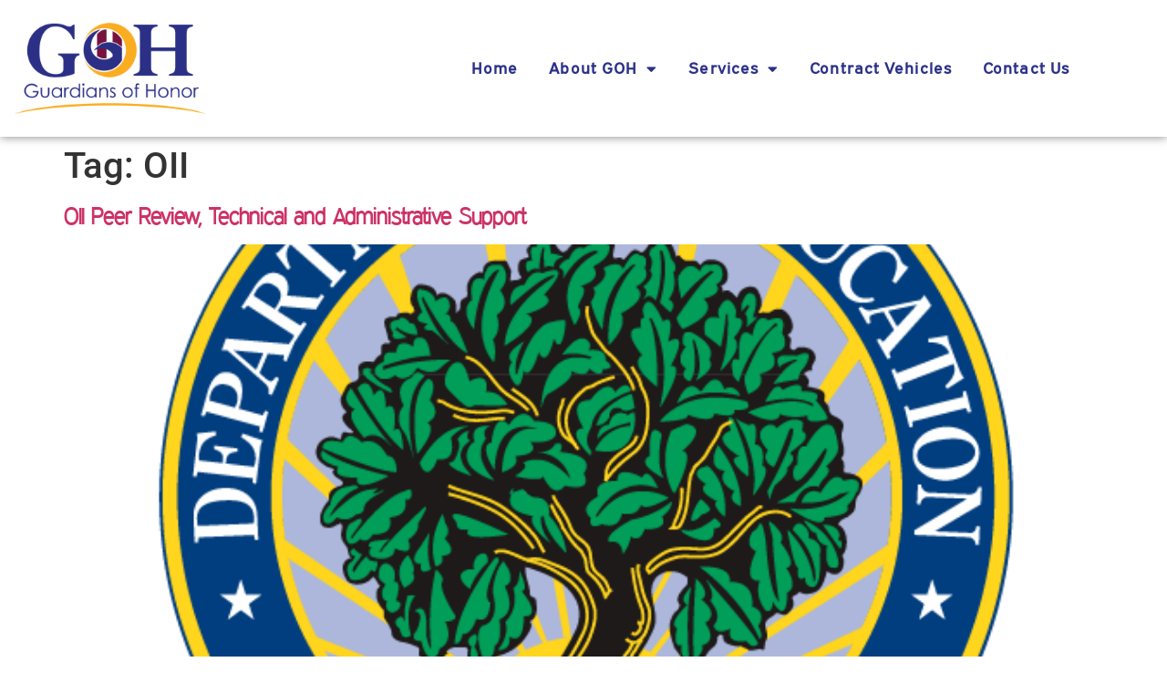

--- FILE ---
content_type: text/css
request_url: https://gohnow.com/wp-content/uploads/elementor/css/post-1487.css?ver=1769403952
body_size: 32
content:
.elementor-kit-1487{--e-global-color-primary:#6EC1E4;--e-global-color-secondary:#54595F;--e-global-color-text:#7A7A7A;--e-global-color-accent:#61CE70;--e-global-color-234780c5:#4054B2;--e-global-color-555778a9:#23A455;--e-global-color-2572f9d5:#000;--e-global-color-338e5f9e:#FFF;--e-global-color-516132c5:#78123E;--e-global-color-47fa4059:#000000;--e-global-color-21d28928:#FBAE22;--e-global-color-6d57e127:#F2F2F2;--e-global-color-7da5d76e:#2B3187;--e-global-typography-primary-font-family:"Roboto";--e-global-typography-primary-font-weight:600;--e-global-typography-secondary-font-family:"Roboto Slab";--e-global-typography-secondary-font-weight:400;--e-global-typography-text-font-family:"Roboto";--e-global-typography-text-font-weight:400;--e-global-typography-accent-font-family:"Roboto";--e-global-typography-accent-font-weight:500;}.elementor-kit-1487 e-page-transition{background-color:#FFBC7D;}.elementor-kit-1487 h2{font-family:"Expressway Light", Sans-serif;font-size:25px;font-weight:600;}.elementor-section.elementor-section-boxed > .elementor-container{max-width:1140px;}.e-con{--container-max-width:1140px;}{}h1.entry-title{display:var(--page-title-display);}@media(max-width:1024px){.elementor-section.elementor-section-boxed > .elementor-container{max-width:1024px;}.e-con{--container-max-width:1024px;}}@media(max-width:767px){.elementor-section.elementor-section-boxed > .elementor-container{max-width:767px;}.e-con{--container-max-width:767px;}}

--- FILE ---
content_type: text/css
request_url: https://gohnow.com/wp-content/uploads/elementor/css/post-525.css?ver=1769403952
body_size: 716
content:
.elementor-525 .elementor-element.elementor-element-f7c66df:not(.elementor-motion-effects-element-type-background), .elementor-525 .elementor-element.elementor-element-f7c66df > .elementor-motion-effects-container > .elementor-motion-effects-layer{background-color:#ffffff;}.elementor-525 .elementor-element.elementor-element-f7c66df > .elementor-container{max-width:1200px;min-height:150px;}.elementor-525 .elementor-element.elementor-element-f7c66df{box-shadow:0px 0px 10px 0px rgba(0,0,0,0.5);transition:background 0.3s, border 0.3s, border-radius 0.3s, box-shadow 0.3s;}.elementor-525 .elementor-element.elementor-element-f7c66df > .elementor-background-overlay{transition:background 0.3s, border-radius 0.3s, opacity 0.3s;}.elementor-widget-theme-site-logo .widget-image-caption{color:var( --e-global-color-text );font-family:var( --e-global-typography-text-font-family ), Sans-serif;font-weight:var( --e-global-typography-text-font-weight );}.elementor-bc-flex-widget .elementor-525 .elementor-element.elementor-element-e46c118.elementor-column .elementor-widget-wrap{align-items:center;}.elementor-525 .elementor-element.elementor-element-e46c118.elementor-column.elementor-element[data-element_type="column"] > .elementor-widget-wrap.elementor-element-populated{align-content:center;align-items:center;}.elementor-widget-nav-menu .elementor-nav-menu .elementor-item{font-family:var( --e-global-typography-primary-font-family ), Sans-serif;font-weight:var( --e-global-typography-primary-font-weight );}.elementor-widget-nav-menu .elementor-nav-menu--main .elementor-item{color:var( --e-global-color-text );fill:var( --e-global-color-text );}.elementor-widget-nav-menu .elementor-nav-menu--main .elementor-item:hover,
					.elementor-widget-nav-menu .elementor-nav-menu--main .elementor-item.elementor-item-active,
					.elementor-widget-nav-menu .elementor-nav-menu--main .elementor-item.highlighted,
					.elementor-widget-nav-menu .elementor-nav-menu--main .elementor-item:focus{color:var( --e-global-color-accent );fill:var( --e-global-color-accent );}.elementor-widget-nav-menu .elementor-nav-menu--main:not(.e--pointer-framed) .elementor-item:before,
					.elementor-widget-nav-menu .elementor-nav-menu--main:not(.e--pointer-framed) .elementor-item:after{background-color:var( --e-global-color-accent );}.elementor-widget-nav-menu .e--pointer-framed .elementor-item:before,
					.elementor-widget-nav-menu .e--pointer-framed .elementor-item:after{border-color:var( --e-global-color-accent );}.elementor-widget-nav-menu{--e-nav-menu-divider-color:var( --e-global-color-text );}.elementor-widget-nav-menu .elementor-nav-menu--dropdown .elementor-item, .elementor-widget-nav-menu .elementor-nav-menu--dropdown  .elementor-sub-item{font-family:var( --e-global-typography-accent-font-family ), Sans-serif;font-weight:var( --e-global-typography-accent-font-weight );}.elementor-525 .elementor-element.elementor-element-0add26b .elementor-menu-toggle{margin:0 auto;background-color:#2B3187;}.elementor-525 .elementor-element.elementor-element-0add26b .elementor-nav-menu .elementor-item{font-family:"Expressway", Sans-serif;font-size:17px;letter-spacing:1.1px;}.elementor-525 .elementor-element.elementor-element-0add26b .elementor-nav-menu--main .elementor-item{color:#2B3187;fill:#2B3187;padding-left:17px;padding-right:17px;padding-top:1px;padding-bottom:1px;}.elementor-525 .elementor-element.elementor-element-0add26b .elementor-nav-menu--main .elementor-item:hover,
					.elementor-525 .elementor-element.elementor-element-0add26b .elementor-nav-menu--main .elementor-item.elementor-item-active,
					.elementor-525 .elementor-element.elementor-element-0add26b .elementor-nav-menu--main .elementor-item.highlighted,
					.elementor-525 .elementor-element.elementor-element-0add26b .elementor-nav-menu--main .elementor-item:focus{color:#FBAE22;fill:#FBAE22;}.elementor-525 .elementor-element.elementor-element-0add26b .elementor-nav-menu--main .elementor-item.elementor-item-active{color:#78123E;}.elementor-525 .elementor-element.elementor-element-0add26b{--e-nav-menu-horizontal-menu-item-margin:calc( 0px / 2 );}.elementor-525 .elementor-element.elementor-element-0add26b .elementor-nav-menu--main:not(.elementor-nav-menu--layout-horizontal) .elementor-nav-menu > li:not(:last-child){margin-bottom:0px;}.elementor-525 .elementor-element.elementor-element-0add26b .elementor-nav-menu--dropdown a, .elementor-525 .elementor-element.elementor-element-0add26b .elementor-menu-toggle{color:#2B3187;fill:#2B3187;}.elementor-525 .elementor-element.elementor-element-0add26b .elementor-nav-menu--dropdown{background-color:#ffffff;}.elementor-525 .elementor-element.elementor-element-0add26b .elementor-nav-menu--dropdown a:hover,
					.elementor-525 .elementor-element.elementor-element-0add26b .elementor-nav-menu--dropdown a:focus,
					.elementor-525 .elementor-element.elementor-element-0add26b .elementor-nav-menu--dropdown a.elementor-item-active,
					.elementor-525 .elementor-element.elementor-element-0add26b .elementor-nav-menu--dropdown a.highlighted,
					.elementor-525 .elementor-element.elementor-element-0add26b .elementor-menu-toggle:hover,
					.elementor-525 .elementor-element.elementor-element-0add26b .elementor-menu-toggle:focus{color:#78123E;}.elementor-525 .elementor-element.elementor-element-0add26b .elementor-nav-menu--dropdown a:hover,
					.elementor-525 .elementor-element.elementor-element-0add26b .elementor-nav-menu--dropdown a:focus,
					.elementor-525 .elementor-element.elementor-element-0add26b .elementor-nav-menu--dropdown a.elementor-item-active,
					.elementor-525 .elementor-element.elementor-element-0add26b .elementor-nav-menu--dropdown a.highlighted{background-color:#ffffff;}.elementor-525 .elementor-element.elementor-element-0add26b .elementor-nav-menu--dropdown a.elementor-item-active{color:#FBAE22;}.elementor-525 .elementor-element.elementor-element-0add26b .elementor-nav-menu--dropdown .elementor-item, .elementor-525 .elementor-element.elementor-element-0add26b .elementor-nav-menu--dropdown  .elementor-sub-item{font-family:"Expressway", Sans-serif;font-size:16px;letter-spacing:0.4px;}.elementor-525 .elementor-element.elementor-element-0add26b div.elementor-menu-toggle{color:#ffffff;}.elementor-525 .elementor-element.elementor-element-0add26b div.elementor-menu-toggle svg{fill:#ffffff;}.elementor-525 .elementor-element.elementor-element-0add26b div.elementor-menu-toggle:hover, .elementor-525 .elementor-element.elementor-element-0add26b div.elementor-menu-toggle:focus{color:#FFFFFF;}.elementor-525 .elementor-element.elementor-element-0add26b div.elementor-menu-toggle:hover svg, .elementor-525 .elementor-element.elementor-element-0add26b div.elementor-menu-toggle:focus svg{fill:#FFFFFF;}.elementor-525 .elementor-element.elementor-element-0add26b .elementor-menu-toggle:hover, .elementor-525 .elementor-element.elementor-element-0add26b .elementor-menu-toggle:focus{background-color:#78123E;}.elementor-theme-builder-content-area{height:400px;}.elementor-location-header:before, .elementor-location-footer:before{content:"";display:table;clear:both;}@media(max-width:1024px){.elementor-525 .elementor-element.elementor-element-f7c66df > .elementor-container{min-height:150px;}}@media(max-width:767px){.elementor-525 .elementor-element.elementor-element-f7c66df > .elementor-container{min-height:210px;}.elementor-525 .elementor-element.elementor-element-ea09a54{width:100%;}.elementor-525 .elementor-element.elementor-element-659a191 img{width:50%;}.elementor-525 .elementor-element.elementor-element-e46c118{width:100%;}}@media(min-width:768px){.elementor-525 .elementor-element.elementor-element-ea09a54{width:20%;}.elementor-525 .elementor-element.elementor-element-e46c118{width:80%;}}@media(max-width:1024px) and (min-width:768px){.elementor-525 .elementor-element.elementor-element-ea09a54{width:30%;}.elementor-525 .elementor-element.elementor-element-e46c118{width:70%;}}

--- FILE ---
content_type: text/css
request_url: https://gohnow.com/wp-content/uploads/elementor/css/post-271.css?ver=1769403952
body_size: 1985
content:
.elementor-271 .elementor-element.elementor-element-2163b420 > .elementor-container > .elementor-column > .elementor-widget-wrap{align-content:center;align-items:center;}.elementor-271 .elementor-element.elementor-element-2163b420:not(.elementor-motion-effects-element-type-background), .elementor-271 .elementor-element.elementor-element-2163b420 > .elementor-motion-effects-container > .elementor-motion-effects-layer{background-color:#2B3187;}.elementor-271 .elementor-element.elementor-element-2163b420 > .elementor-container{max-width:1200px;min-height:70px;}.elementor-271 .elementor-element.elementor-element-2163b420, .elementor-271 .elementor-element.elementor-element-2163b420 > .elementor-background-overlay{border-radius:0px 0px 0px 0px;}.elementor-271 .elementor-element.elementor-element-2163b420{transition:background 0.3s, border 0.3s, border-radius 0.3s, box-shadow 0.3s;padding:10px 20px 10px 20px;}.elementor-271 .elementor-element.elementor-element-2163b420 > .elementor-background-overlay{transition:background 0.3s, border-radius 0.3s, opacity 0.3s;}.elementor-271 .elementor-element.elementor-element-2c6da83b:not(.elementor-motion-effects-element-type-background) > .elementor-widget-wrap, .elementor-271 .elementor-element.elementor-element-2c6da83b > .elementor-widget-wrap > .elementor-motion-effects-container > .elementor-motion-effects-layer{background-color:#2b3187;}.elementor-271 .elementor-element.elementor-element-2c6da83b > .elementor-element-populated{transition:background 0.3s, border 0.3s, border-radius 0.3s, box-shadow 0.3s;}.elementor-271 .elementor-element.elementor-element-2c6da83b > .elementor-element-populated > .elementor-background-overlay{transition:background 0.3s, border-radius 0.3s, opacity 0.3s;}.elementor-271 .elementor-element.elementor-element-2c6da83b .elementor-element-populated a{color:#ffffff;}.elementor-271 .elementor-element.elementor-element-2c6da83b .elementor-element-populated a:hover{color:#fbae22;}.elementor-widget-heading .elementor-heading-title{font-family:var( --e-global-typography-primary-font-family ), Sans-serif;font-weight:var( --e-global-typography-primary-font-weight );color:var( --e-global-color-primary );}.elementor-271 .elementor-element.elementor-element-5f14ab1{text-align:center;}.elementor-271 .elementor-element.elementor-element-5f14ab1 .elementor-heading-title{font-family:"Expressway", Sans-serif;font-size:49px;font-weight:100;letter-spacing:2.4px;color:#ffffff;}.elementor-271 .elementor-element.elementor-element-1a038337:not(.elementor-motion-effects-element-type-background), .elementor-271 .elementor-element.elementor-element-1a038337 > .elementor-motion-effects-container > .elementor-motion-effects-layer{background-color:#ffffff;}.elementor-271 .elementor-element.elementor-element-1a038337 > .elementor-container{max-width:1200px;min-height:225px;}.elementor-271 .elementor-element.elementor-element-1a038337{transition:background 0.3s, border 0.3s, border-radius 0.3s, box-shadow 0.3s;}.elementor-271 .elementor-element.elementor-element-1a038337 > .elementor-background-overlay{transition:background 0.3s, border-radius 0.3s, opacity 0.3s;}.elementor-bc-flex-widget .elementor-271 .elementor-element.elementor-element-163f11ad.elementor-column .elementor-widget-wrap{align-items:center;}.elementor-271 .elementor-element.elementor-element-163f11ad.elementor-column.elementor-element[data-element_type="column"] > .elementor-widget-wrap.elementor-element-populated{align-content:center;align-items:center;}.elementor-271 .elementor-element.elementor-element-163f11ad > .elementor-element-populated{transition:background 0.3s, border 0.3s, border-radius 0.3s, box-shadow 0.3s;}.elementor-271 .elementor-element.elementor-element-163f11ad > .elementor-element-populated > .elementor-background-overlay{transition:background 0.3s, border-radius 0.3s, opacity 0.3s;}.elementor-widget-flip-box .elementor-flip-box__front .elementor-flip-box__layer__title{font-family:var( --e-global-typography-primary-font-family ), Sans-serif;font-weight:var( --e-global-typography-primary-font-weight );}.elementor-widget-flip-box .elementor-flip-box__front .elementor-flip-box__layer__description{font-family:var( --e-global-typography-text-font-family ), Sans-serif;font-weight:var( --e-global-typography-text-font-weight );}.elementor-widget-flip-box .elementor-flip-box__back .elementor-flip-box__layer__title{font-family:var( --e-global-typography-primary-font-family ), Sans-serif;font-weight:var( --e-global-typography-primary-font-weight );}.elementor-widget-flip-box .elementor-flip-box__back .elementor-flip-box__layer__description{font-family:var( --e-global-typography-text-font-family ), Sans-serif;font-weight:var( --e-global-typography-text-font-weight );}.elementor-widget-flip-box .elementor-flip-box__button{font-family:var( --e-global-typography-accent-font-family ), Sans-serif;font-weight:var( --e-global-typography-accent-font-weight );}.elementor-271 .elementor-element.elementor-element-4acac42 .elementor-flip-box__front{background-color:#FFFFFF;background-image:url("https://gohnow.com/wp-content/uploads/2020/01/GOH-Footer-Logo.png");background-position:center center;background-repeat:no-repeat;background-size:contain;}.elementor-271 .elementor-element.elementor-element-4acac42 .elementor-flip-box__back{background-color:#FFFFFF;background-image:url("https://gohnow.com/wp-content/uploads/2020/01/GOH-Footer-Logo-GOld.png");background-position:center center;background-repeat:no-repeat;background-size:contain;}.elementor-271 .elementor-element.elementor-element-4acac42 .elementor-flip-box{height:109px;}.elementor-271 .elementor-element.elementor-element-4acac42 .elementor-flip-box__front .elementor-flip-box__layer__overlay{text-align:center;}.elementor-271 .elementor-element.elementor-element-4acac42 .elementor-flip-box__image{opacity:1;}.elementor-271 .elementor-element.elementor-element-4acac42 .elementor-flip-box__back .elementor-flip-box__layer__overlay{text-align:center;}.elementor-271 .elementor-element.elementor-element-4acac42 .elementor-flip-box__button{margin-inline-center:0;}.elementor-bc-flex-widget .elementor-271 .elementor-element.elementor-element-42edb4e8.elementor-column .elementor-widget-wrap{align-items:center;}.elementor-271 .elementor-element.elementor-element-42edb4e8.elementor-column.elementor-element[data-element_type="column"] > .elementor-widget-wrap.elementor-element-populated{align-content:center;align-items:center;}.elementor-271 .elementor-element.elementor-element-42edb4e8 > .elementor-element-populated{transition:background 0.3s, border 0.3s, border-radius 0.3s, box-shadow 0.3s;color:#2b3187;padding:5% 0% 5% 5%;}.elementor-271 .elementor-element.elementor-element-42edb4e8 > .elementor-element-populated > .elementor-background-overlay{transition:background 0.3s, border-radius 0.3s, opacity 0.3s;}.elementor-271 .elementor-element.elementor-element-42edb4e8 .elementor-element-populated .elementor-heading-title{color:#ffffff;}.elementor-271 .elementor-element.elementor-element-42edb4e8 .elementor-element-populated a{color:#2b3187;}.elementor-271 .elementor-element.elementor-element-42edb4e8 .elementor-element-populated a:hover{color:#fbae22;}.elementor-widget-text-editor{font-family:var( --e-global-typography-text-font-family ), Sans-serif;font-weight:var( --e-global-typography-text-font-weight );color:var( --e-global-color-text );}.elementor-widget-text-editor.elementor-drop-cap-view-stacked .elementor-drop-cap{background-color:var( --e-global-color-primary );}.elementor-widget-text-editor.elementor-drop-cap-view-framed .elementor-drop-cap, .elementor-widget-text-editor.elementor-drop-cap-view-default .elementor-drop-cap{color:var( --e-global-color-primary );border-color:var( --e-global-color-primary );}.elementor-271 .elementor-element.elementor-element-d6734ec > .elementor-widget-container{margin:0px 0px -14px 0px;padding:0px 10px 0px 10px;border-style:solid;border-width:0px 0px 0px 3px;border-color:#fbae22;border-radius:0px 0px 0px 0px;}.elementor-271 .elementor-element.elementor-element-d6734ec{text-align:start;font-family:"Expressway", Sans-serif;font-size:20px;letter-spacing:1px;color:#2b3187;}.elementor-271 .elementor-element.elementor-element-dad677f > .elementor-widget-container{margin:0px 0px -14px 0px;padding:0px 10px 0px 10px;border-style:solid;border-width:0px 0px 0px 3px;border-color:#fbae22;border-radius:0px 0px 0px 0px;}.elementor-271 .elementor-element.elementor-element-dad677f{text-align:start;font-family:"Expressway", Sans-serif;font-size:20px;letter-spacing:1px;color:#2d2d2d;}.elementor-271 .elementor-element.elementor-element-06a373f > .elementor-widget-container{margin:0px 0px -14px 0px;padding:0px 10px 0px 10px;border-style:solid;border-width:0px 0px 0px 3px;border-color:#fbae22;border-radius:0px 0px 0px 0px;}.elementor-271 .elementor-element.elementor-element-06a373f{text-align:start;font-family:"Expressway", Sans-serif;font-size:20px;letter-spacing:1px;color:#2d2d2d;}.elementor-bc-flex-widget .elementor-271 .elementor-element.elementor-element-89bab30.elementor-column .elementor-widget-wrap{align-items:center;}.elementor-271 .elementor-element.elementor-element-89bab30.elementor-column.elementor-element[data-element_type="column"] > .elementor-widget-wrap.elementor-element-populated{align-content:center;align-items:center;}.elementor-271 .elementor-element.elementor-element-89bab30 > .elementor-element-populated{transition:background 0.3s, border 0.3s, border-radius 0.3s, box-shadow 0.3s;margin:0px 0px 0px -20px;--e-column-margin-right:0px;--e-column-margin-left:-20px;}.elementor-271 .elementor-element.elementor-element-89bab30 > .elementor-element-populated > .elementor-background-overlay{transition:background 0.3s, border-radius 0.3s, opacity 0.3s;}.elementor-bc-flex-widget .elementor-271 .elementor-element.elementor-element-7450fb30.elementor-column .elementor-widget-wrap{align-items:center;}.elementor-271 .elementor-element.elementor-element-7450fb30.elementor-column.elementor-element[data-element_type="column"] > .elementor-widget-wrap.elementor-element-populated{align-content:center;align-items:center;}.elementor-271 .elementor-element.elementor-element-7450fb30 > .elementor-element-populated{transition:background 0.3s, border 0.3s, border-radius 0.3s, box-shadow 0.3s;color:#2b3187;padding:5% 5% 5% 5%;}.elementor-271 .elementor-element.elementor-element-7450fb30 > .elementor-element-populated > .elementor-background-overlay{transition:background 0.3s, border-radius 0.3s, opacity 0.3s;}.elementor-271 .elementor-element.elementor-element-7450fb30 .elementor-element-populated .elementor-heading-title{color:#ffffff;}.elementor-271 .elementor-element.elementor-element-7450fb30 .elementor-element-populated a{color:#2b3187;}.elementor-271 .elementor-element.elementor-element-7450fb30 .elementor-element-populated a:hover{color:#fbae22;}.elementor-271 .elementor-element.elementor-element-558f0a3b > .elementor-widget-container{margin:0px 0px 0px 0px;padding:0px 10px 0px 10px;border-radius:0px 0px 0px 0px;}.elementor-271 .elementor-element.elementor-element-558f0a3b{text-align:start;}.elementor-271 .elementor-element.elementor-element-558f0a3b .elementor-heading-title{font-family:"Expressway", Sans-serif;font-size:20px;letter-spacing:1px;color:#ffffff;}.elementor-widget-icon-list .elementor-icon-list-item:not(:last-child):after{border-color:var( --e-global-color-text );}.elementor-widget-icon-list .elementor-icon-list-icon i{color:var( --e-global-color-primary );}.elementor-widget-icon-list .elementor-icon-list-icon svg{fill:var( --e-global-color-primary );}.elementor-widget-icon-list .elementor-icon-list-item > .elementor-icon-list-text, .elementor-widget-icon-list .elementor-icon-list-item > a{font-family:var( --e-global-typography-text-font-family ), Sans-serif;font-weight:var( --e-global-typography-text-font-weight );}.elementor-widget-icon-list .elementor-icon-list-text{color:var( --e-global-color-secondary );}.elementor-271 .elementor-element.elementor-element-6af19289 .elementor-icon-list-items:not(.elementor-inline-items) .elementor-icon-list-item:not(:last-child){padding-block-end:calc(5px/2);}.elementor-271 .elementor-element.elementor-element-6af19289 .elementor-icon-list-items:not(.elementor-inline-items) .elementor-icon-list-item:not(:first-child){margin-block-start:calc(5px/2);}.elementor-271 .elementor-element.elementor-element-6af19289 .elementor-icon-list-items.elementor-inline-items .elementor-icon-list-item{margin-inline:calc(5px/2);}.elementor-271 .elementor-element.elementor-element-6af19289 .elementor-icon-list-items.elementor-inline-items{margin-inline:calc(-5px/2);}.elementor-271 .elementor-element.elementor-element-6af19289 .elementor-icon-list-items.elementor-inline-items .elementor-icon-list-item:after{inset-inline-end:calc(-5px/2);}.elementor-271 .elementor-element.elementor-element-6af19289 .elementor-icon-list-icon i{color:#2b3187;transition:color 0.3s;}.elementor-271 .elementor-element.elementor-element-6af19289 .elementor-icon-list-icon svg{fill:#2b3187;transition:fill 0.3s;}.elementor-271 .elementor-element.elementor-element-6af19289 .elementor-icon-list-item:hover .elementor-icon-list-icon i{color:#fbae22;}.elementor-271 .elementor-element.elementor-element-6af19289 .elementor-icon-list-item:hover .elementor-icon-list-icon svg{fill:#fbae22;}.elementor-271 .elementor-element.elementor-element-6af19289{--e-icon-list-icon-size:12px;--icon-vertical-offset:0px;}.elementor-271 .elementor-element.elementor-element-6af19289 .elementor-icon-list-icon{padding-inline-end:8px;}.elementor-271 .elementor-element.elementor-element-6af19289 .elementor-icon-list-item > .elementor-icon-list-text, .elementor-271 .elementor-element.elementor-element-6af19289 .elementor-icon-list-item > a{font-family:"Expressway Light", Sans-serif;font-size:16px;line-height:1.3em;letter-spacing:1px;}.elementor-271 .elementor-element.elementor-element-6af19289 .elementor-icon-list-text{color:#2b3187;transition:color 0.3s;}.elementor-271 .elementor-element.elementor-element-6af19289 .elementor-icon-list-item:hover .elementor-icon-list-text{color:#fbae22;}.elementor-271 .elementor-element.elementor-element-c8b7c1d > .elementor-container > .elementor-column > .elementor-widget-wrap{align-content:center;align-items:center;}.elementor-271 .elementor-element.elementor-element-c8b7c1d:not(.elementor-motion-effects-element-type-background), .elementor-271 .elementor-element.elementor-element-c8b7c1d > .elementor-motion-effects-container > .elementor-motion-effects-layer{background-color:rgba(0,0,0,0.8);}.elementor-271 .elementor-element.elementor-element-c8b7c1d > .elementor-container{min-height:40px;}.elementor-271 .elementor-element.elementor-element-c8b7c1d{transition:background 0.3s, border 0.3s, border-radius 0.3s, box-shadow 0.3s;}.elementor-271 .elementor-element.elementor-element-c8b7c1d > .elementor-background-overlay{transition:background 0.3s, border-radius 0.3s, opacity 0.3s;}.elementor-271 .elementor-element.elementor-element-2d303e88{text-align:start;}.elementor-271 .elementor-element.elementor-element-2d303e88 .elementor-heading-title{font-size:14px;font-weight:300;color:rgba(255,255,255,0.37);}.elementor-271 .elementor-element.elementor-element-6f39fa48{--grid-template-columns:repeat(0, auto);--icon-size:25px;--grid-column-gap:29px;--grid-row-gap:0px;}.elementor-271 .elementor-element.elementor-element-6f39fa48 .elementor-widget-container{text-align:right;}.elementor-271 .elementor-element.elementor-element-6f39fa48 .elementor-social-icon{background-color:rgba(0,0,0,0);--icon-padding:0.1em;}.elementor-271 .elementor-element.elementor-element-6f39fa48 .elementor-social-icon i{color:rgba(255,255,255,0.39);}.elementor-271 .elementor-element.elementor-element-6f39fa48 .elementor-social-icon svg{fill:rgba(255,255,255,0.39);}.elementor-271 .elementor-element.elementor-element-6f39fa48 .elementor-social-icon:hover i{color:#ffffff;}.elementor-271 .elementor-element.elementor-element-6f39fa48 .elementor-social-icon:hover svg{fill:#ffffff;}.elementor-theme-builder-content-area{height:400px;}.elementor-location-header:before, .elementor-location-footer:before{content:"";display:table;clear:both;}@media(max-width:1024px) and (min-width:768px){.elementor-271 .elementor-element.elementor-element-2c6da83b{width:100%;}.elementor-271 .elementor-element.elementor-element-163f11ad{width:24%;}.elementor-271 .elementor-element.elementor-element-42edb4e8{width:23%;}.elementor-271 .elementor-element.elementor-element-89bab30{width:25%;}.elementor-271 .elementor-element.elementor-element-7450fb30{width:25%;}}@media(max-width:1024px){.elementor-271 .elementor-element.elementor-element-2163b420 > .elementor-container{min-height:53px;}.elementor-271 .elementor-element.elementor-element-1a038337 > .elementor-container{min-height:60px;}.elementor-271 .elementor-element.elementor-element-1a038337{margin-top:0px;margin-bottom:0px;padding:0px 0px 0px 0px;}.elementor-271 .elementor-element.elementor-element-163f11ad > .elementor-element-populated{margin:0px 0px 0px 0px;--e-column-margin-right:0px;--e-column-margin-left:0px;padding:7px 7px 7px 7px;}.elementor-271 .elementor-element.elementor-element-d6734ec > .elementor-widget-container{margin:0px 0px -16px 0px;}.elementor-271 .elementor-element.elementor-element-d6734ec{font-size:12px;}.elementor-271 .elementor-element.elementor-element-dad677f > .elementor-widget-container{margin:0px 0px -16px 0px;}.elementor-271 .elementor-element.elementor-element-dad677f{font-size:12px;}.elementor-271 .elementor-element.elementor-element-06a373f > .elementor-widget-container{margin:0px 0px -16px 0px;}.elementor-271 .elementor-element.elementor-element-06a373f{font-size:12px;}.elementor-271 .elementor-element.elementor-element-89bab30 > .elementor-element-populated{margin:0px 0px 0px 0px;--e-column-margin-right:0px;--e-column-margin-left:0px;padding:1px 1px 1px 1px;}.elementor-271 .elementor-element.elementor-element-558f0a3b > .elementor-widget-container{margin:0px 0px -16px 0px;}.elementor-271 .elementor-element.elementor-element-558f0a3b .elementor-heading-title{font-size:12px;}.elementor-271 .elementor-element.elementor-element-6af19289 .elementor-icon-list-item > .elementor-icon-list-text, .elementor-271 .elementor-element.elementor-element-6af19289 .elementor-icon-list-item > a{font-size:13px;}.elementor-271 .elementor-element.elementor-element-c8b7c1d{padding:5px 20px 5px 20px;}.elementor-271 .elementor-element.elementor-element-6f39fa48 .elementor-widget-container{text-align:right;}}@media(max-width:767px){.elementor-271 .elementor-element.elementor-element-2163b420 > .elementor-container{min-height:70px;}.elementor-271 .elementor-element.elementor-element-5f14ab1 .elementor-heading-title{font-size:19px;}.elementor-271 .elementor-element.elementor-element-1a038337 > .elementor-container{min-height:340px;}.elementor-271 .elementor-element.elementor-element-1a038337{padding:15px 0px 0px 0px;}.elementor-271 .elementor-element.elementor-element-163f11ad{width:40%;}.elementor-271 .elementor-element.elementor-element-163f11ad > .elementor-element-populated{margin:0px 0px 0px 0px;--e-column-margin-right:0px;--e-column-margin-left:0px;padding:0px 0px 0px 0px;}.elementor-271 .elementor-element.elementor-element-42edb4e8{width:60%;}.elementor-271 .elementor-element.elementor-element-d6734ec > .elementor-widget-container{margin:0px 0px -20px 0px;}.elementor-271 .elementor-element.elementor-element-d6734ec{font-size:12px;}.elementor-271 .elementor-element.elementor-element-dad677f > .elementor-widget-container{margin:0px 0px -20px 0px;}.elementor-271 .elementor-element.elementor-element-dad677f{font-size:12px;}.elementor-271 .elementor-element.elementor-element-06a373f > .elementor-widget-container{margin:0px 0px -20px 0px;}.elementor-271 .elementor-element.elementor-element-06a373f{font-size:12px;}.elementor-271 .elementor-element.elementor-element-89bab30{width:100%;}.elementor-bc-flex-widget .elementor-271 .elementor-element.elementor-element-89bab30.elementor-column .elementor-widget-wrap{align-items:flex-start;}.elementor-271 .elementor-element.elementor-element-89bab30.elementor-column.elementor-element[data-element_type="column"] > .elementor-widget-wrap.elementor-element-populated{align-content:flex-start;align-items:flex-start;}.elementor-271 .elementor-element.elementor-element-89bab30 > .elementor-element-populated{margin:-20px 0px -45px 0px;--e-column-margin-right:0px;--e-column-margin-left:0px;padding:0px 20px 0px 20px;}.elementor-271 .elementor-element.elementor-element-7450fb30{width:100%;}.elementor-271 .elementor-element.elementor-element-7450fb30 > .elementor-element-populated{margin:0px 0px 0px 50px;--e-column-margin-right:0px;--e-column-margin-left:50px;}.elementor-271 .elementor-element.elementor-element-558f0a3b > .elementor-widget-container{margin:0px 0px -20px 0px;}.elementor-271 .elementor-element.elementor-element-558f0a3b .elementor-heading-title{font-size:12px;}.elementor-271 .elementor-element.elementor-element-6af19289 > .elementor-widget-container{padding:0px 0px 0px 20px;}.elementor-271 .elementor-element.elementor-element-6af19289 .elementor-icon-list-items:not(.elementor-inline-items) .elementor-icon-list-item:not(:last-child){padding-block-end:calc(7px/2);}.elementor-271 .elementor-element.elementor-element-6af19289 .elementor-icon-list-items:not(.elementor-inline-items) .elementor-icon-list-item:not(:first-child){margin-block-start:calc(7px/2);}.elementor-271 .elementor-element.elementor-element-6af19289 .elementor-icon-list-items.elementor-inline-items .elementor-icon-list-item{margin-inline:calc(7px/2);}.elementor-271 .elementor-element.elementor-element-6af19289 .elementor-icon-list-items.elementor-inline-items{margin-inline:calc(-7px/2);}.elementor-271 .elementor-element.elementor-element-6af19289 .elementor-icon-list-items.elementor-inline-items .elementor-icon-list-item:after{inset-inline-end:calc(-7px/2);}.elementor-271 .elementor-element.elementor-element-6af19289{--e-icon-list-icon-align:left;--e-icon-list-icon-margin:0 calc(var(--e-icon-list-icon-size, 1em) * 0.25) 0 0;}.elementor-271 .elementor-element.elementor-element-6af19289 .elementor-icon-list-item > .elementor-icon-list-text, .elementor-271 .elementor-element.elementor-element-6af19289 .elementor-icon-list-item > a{font-size:12px;}.elementor-271 .elementor-element.elementor-element-c8b7c1d{padding:10px 5px 5px 5px;}.elementor-271 .elementor-element.elementor-element-2d303e88 > .elementor-widget-container{padding:0px 0px 25px 0px;}.elementor-271 .elementor-element.elementor-element-2d303e88{text-align:center;}.elementor-271 .elementor-element.elementor-element-6f39fa48 .elementor-widget-container{text-align:center;}}